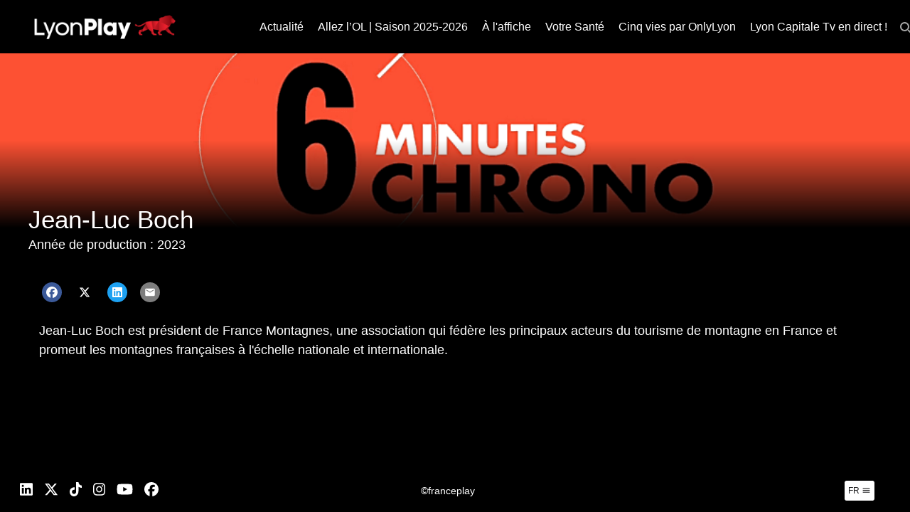

--- FILE ---
content_type: text/html
request_url: https://www.lyonplay.fr/content/jean-luc-boch
body_size: 53030
content:
<!doctype html>
<html lang="fr">
  <head>
    <meta charset="utf-8" />
    <meta name="viewport"           content="width=device-width,initial-scale=1.0" />
    <meta property="og:type"        content="article" />
    <meta name="google" value="notranslate" />
    
    <link rel="icon" href="https://production.content.okast.tv/c8da31b9-4185-4843-9635-d45dab43e345/storefront_projects/a1d5c52b-bbb1-429e-98a6-c4110d5d03e7/favicon.11B7206FA22DEFEB10D355209CFFA5AE163EAFDE0C589CBA1E558C3D3D450523.fr.png">
    <title>Jean-Luc Boch</title>
<link rel="canonical" href="https://www.lyonplay.fr/content/jean-luc-boch" />
<meta name="description" content="Vacances au ski : "On est en train de battre des records de fréquentation"
" />
<meta property="og:url" content="https://www.lyonplay.fr/content/jean-luc-boch" />
<meta property="og:title" content="Jean-Luc Boch" />
<meta property="og:description" content="Vacances au ski : "On est en train de battre des records de fréquentation"
" />
<meta property="og:image" content="https://production.content.okast.tv/c8da31b9-4185-4843-9635-d45dab43e345/medias/1c47bcd1-bddb-4bdc-ac14-bff2b25d5782/default_fr_2024.11.26_13.0.52/original.png" />
<meta property="og:image:url" content="https://production.content.okast.tv/c8da31b9-4185-4843-9635-d45dab43e345/medias/1c47bcd1-bddb-4bdc-ac14-bff2b25d5782/default_fr_2024.11.26_13.0.52/original.png" />
<meta property="og:image:secure_url" content="https://production.content.okast.tv/c8da31b9-4185-4843-9635-d45dab43e345/medias/1c47bcd1-bddb-4bdc-ac14-bff2b25d5782/default_fr_2024.11.26_13.0.52/original.png" />
<meta name="twitter:card" content="summary" />
<meta name="twitter:title" content="Jean-Luc Boch" />
<meta name="twitter:description" content="Vacances au ski : "On est en train de battre des records de fréquentation"
" />
<meta name="twitter:image" content="https://production.content.okast.tv/c8da31b9-4185-4843-9635-d45dab43e345/medias/1c47bcd1-bddb-4bdc-ac14-bff2b25d5782/default_fr_2024.11.26_13.0.52/original.png" />

    
    
    <style>
      html, body { margin: 0; padding: 0; }
      #app-loader {
        width: 100%;
        height: 100%;
        background-color: #000000;
        position: absolute;
        display: flex;
        align-items: center;
        justify-content: center;
        z-index: 10000;
      }
    </style>
  </head>
  
  <body>
    <script>
      var base_url='https://www.lyonplay.fr'
      var public_site=true
      var organization_uuid='4adb3561-11ae-4e85-97b4-95a51a4741ca'
      var project_uuid='a1d5c52b-bbb1-429e-98a6-c4110d5d03e7'
      var redirect_url=''
      var site_architecture={"allow_multiple_playlists":false,"allow_upnext":false,"app_ids":{"android":null,"ios":null},"components":{"casting_page":[{"params":{"content_types":"related_contents_as_actor","content_uuid":"related_contents_as_actor","arrows_on_hover":true,"circular":true,"component_per_slides":6,"display_arrows":true,"display_item_title":false,"display_title":true,"ratio":"169"},"type":"carousel","uuid":"7e4ff70f-5f17-4ebe-9da7-071b228e64aa"},{"params":{"content_types":"related_contents_as_contact","content_uuid":"related_contents_as_contact","arrows_on_hover":true,"circular":true,"component_per_slides":6,"display_arrows":true,"display_item_title":false,"display_title":true,"ratio":"169"},"type":"carousel","uuid":"7b09469b-5a2f-4fc9-b535-e2f327a0830f"},{"params":{"content_types":"related_contents_as_director","content_uuid":"related_contents_as_director","arrows_on_hover":true,"circular":true,"component_per_slides":6,"display_arrows":true,"display_item_title":false,"display_title":true,"ratio":"169"},"type":"carousel","uuid":"58896190-c6be-4523-bf98-76fb7c0c5252"},{"params":{"content_types":"related_contents_as_author","content_uuid":"related_contents_as_author","arrows_on_hover":true,"circular":true,"component_per_slides":6,"display_arrows":true,"display_item_title":false,"display_title":true,"ratio":"169"},"type":"carousel","uuid":"c6b29a23-350c-44f9-8158-87f17739f6c9"},{"params":{"ratio":"round"},"type":"image_format","uuid":"ce1752c0-4198-4d4a-a567-1a38e18a6399"},{"params":{"content_types":"related_contents_as_producer","content_uuid":"related_contents_as_producer","arrows_on_hover":true,"circular":true,"component_per_slides":6,"display_arrows":true,"display_item_title":false,"display_title":true,"ratio":"169"},"type":"carousel","uuid":"e0f96c71-4600-4e17-bfd9-02a5b1ebf596"},{"params":{"content_types":"related_contents_as_sale","content_uuid":"related_contents_as_sale","arrows_on_hover":true,"circular":true,"component_per_slides":6,"display_arrows":true,"display_item_title":false,"display_title":true,"ratio":"169"},"type":"carousel","uuid":"11d2e36d-e269-4a26-bf7b-a3175b57440a"}],"content_page":[{"params":{"ratio":"166"},"type":"image_format","uuid":"5746e121-6bac-44f9-978e-f442c0220d27"},{"params":{"content_types":"similar_contents","content_uuid":"similar_contents","arrows_on_hover":true,"circular":true,"component_per_slides":4,"display_arrows":true,"display_dialog":true,"display_item_title":false,"display_title":true,"ratio":"169"},"type":"carousel","uuid":"0c54c1b3-56c4-4754-aaa8-db97f79dc34e"},{"params":{"share_facebook":true,"share_linkedin":true,"share_mail":true,"share_twitter":true},"type":"share","uuid":"f5b03d3d-8c9b-4295-b830-ef1bfb4874ce"}],"footer":[{"params":{"data":[{"name":"linkedin","url":"https://www.linkedin.com/company/lyoncapitale/"},{"name":"twitter","url":"https://twitter.com/@lyoncap"},{"name":"tiktok","url":"lyoncapitale"},{"name":"instagram","url":"https://www.instagram.com/lyoncapitale"},{"name":"youtube","url":"https://www.youtube.com/@LyonCapitaleLive"},{"name":"facebook","url":"https://www.facebook.com/lyoncapitale"}]},"type":"social_links","uuid":"bbfbdccc-7768-4761-8c5a-955a28ad2de1"},{"params":{},"type":"text"},{"params":{},"type":"lang","uuid":"f53c70a5-5d65-426f-a2f5-5c58e738d3a5"},{"params":{"data":[{"translations":[{"default":true,"language":"fr","title":"","url":""}],"translations_indexes":{"default":{"true":[0]},"language":{"fr":[0]}}}]},"type":"page_links","uuid":"f0a78d02-e0d2-4f38-8280-ceb55be82ad6"}],"header":[{"params":{},"type":"logo","uuid":"3e50c36b-b669-4f88-af90-330bd6c6bad8"},{"params":{"show_my_medias":true,"show_my_playlists":false,"smartlist_uuid":"bd898598-038a-4431-a32a-2acac2e988e6"},"type":"categories","uuid":"f329de03-e132-40eb-8d48-038275f0ac9d"},{"params":{},"type":"user","uuid":"d40bf424-8a65-40e1-8e7e-ea45796d5049"}],"home_page":[{"params":{"content_types":"smartlist","content_uuid":"05a15ae4-4191-427b-b15c-e91bec068018","arrows_on_hover":true,"autoplay":false,"button_horizontal_position":"left","button_vertical_position":"bottom","circular":true,"component_per_slides":1,"display_arrows":false,"display_button":false,"display_dialog":true,"display_item_title":false,"display_order":{"enabled":true,"order":"updated_date"},"display_title":false,"interval":3000,"ratio":"166"},"type":"carousel","uuid":"dc08a95e-80f3-4ae4-ba05-ca9fdb2beb46"},{"params":{"content_types":"smartlist","content_uuid":"06adbe1f-56be-4afc-982d-fae0f42ed0cd","arrows_on_hover":true,"autoplay":false,"circular":true,"component_per_slides":4,"display_arrows":true,"display_button":false,"display_dialog":true,"display_item_title":false,"display_title":true,"interval":1000,"ratio":"169","row":"single"},"type":"carousel","uuid":"51cb9846-379b-4dd4-8cd8-466c9d3e9244"},{"params":{"content_types":"smartlist","content_uuid":"cd63b242-e857-4a5a-beeb-63ef5909b859","arrows_on_hover":true,"autoplay":false,"circular":true,"component_per_slides":5,"display_arrows":true,"display_button":false,"display_description":false,"display_dialog":true,"display_item_title":false,"display_title":true,"interval":1000,"ratio":"169","row":"double","themeId":null},"type":"carousel","uuid":"86573336-ba9a-4175-a79d-e0e5502f2568"},{"params":{"content_types":"smartlist","content_uuid":"b9682bf2-498b-4eb4-a584-cd4823ee9f0a","arrows_on_hover":true,"autoplay":false,"circular":true,"component_per_slides":5,"display_arrows":true,"display_description":false,"display_dialog":true,"display_item_title":false,"display_title":true,"interval":1000,"ratio":"34","themeId":null},"type":"carousel","uuid":"1fc113b1-b82d-4ff4-b578-a3e12bb41bf8"},{"params":{"content_types":"smartlist","content_uuid":"a00c8771-6c25-4797-a83f-38bcc7d34434","arrows_on_hover":true,"autoplay":false,"circular":true,"component_per_slides":6,"conditional_render":[{"operator":"is","predicat":"logged","type":"user"}],"display_arrows":true,"display_dialog":true,"display_item_title":false,"display_title":true,"has_conditions":false,"interval":1000,"ratio":"169","row":"single"},"type":"carousel","uuid":"9a0b1dce-54f7-47b7-b7f4-4ed48600f10d"},{"params":{"content_types":"smartlist","content_uuid":"3fca7dc2-ba50-4f37-ad2d-17e3c4a30638","arrows_on_hover":true,"autoplay":false,"circular":true,"component_per_slides":6,"display_arrows":true,"display_button":false,"display_dialog":true,"display_item_title":false,"display_title":true,"interval":1000,"ratio":"34","themeId":null},"type":"carousel","uuid":"6a2a94c9-e829-497e-aeb7-77f7a00287ef"},{"params":{"content_types":"smartlist","content_uuid":"7497eabc-328e-40e6-91a4-3f087a1d6153","arrows_on_hover":true,"circular":true,"component_per_slides":4,"display_arrows":true,"display_button":false,"display_dialog":true,"display_item_title":false,"display_title":true,"ratio":"169"},"type":"carousel","uuid":"4d3cadc0-0a7c-4e79-b578-236266a11f2d"},{"params":{"content_types":"smartlist","content_uuid":"d6ca42b3-047e-4d75-88fd-851805468b32","arrows_on_hover":true,"autoplay":false,"circular":true,"component_per_slides":4,"display_arrows":true,"display_button":false,"display_description":false,"display_dialog":true,"display_item_title":false,"display_title":true,"interval":1000,"ratio":"34","themeId":null},"type":"carousel","uuid":"b7ecb1fd-52ed-4d4e-a773-8d3be5e277be"},{"params":{"content_types":"smartlist","content_uuid":"88c742ff-8c1d-4255-b1ed-14a35eb72b38","arrows_on_hover":true,"autoplay":false,"circular":true,"component_per_slides":3,"display_arrows":true,"display_button":false,"display_dialog":true,"display_item_title":false,"display_title":true,"interval":1000,"ratio":"169"},"type":"carousel","uuid":"2d6b0703-a2cb-42bb-9364-4b6533ee391c"},{"params":{"content_types":"smartlist","content_uuid":"8c2f1534-dc65-48a8-827a-56002a907a46","arrows_on_hover":true,"autoplay":false,"circular":true,"component_per_slides":6,"display_arrows":true,"display_button":false,"display_dialog":true,"display_item_title":false,"display_title":true,"interval":1000,"ratio":"169"},"type":"carousel","uuid":"2892f1e4-a8c9-4404-aedf-1ff6d86dd47d"},{"params":{"content_types":"smartlist","content_uuid":"0c7dfdb2-4c3d-46ff-b7e9-6d18d9821d47","arrows_on_hover":true,"autoplay":false,"circular":true,"component_per_slides":6,"display_arrows":true,"display_dialog":true,"display_item_title":false,"display_title":true,"interval":1000,"ratio":"169","themeId":null},"type":"carousel","uuid":"896af7c6-377f-435c-8c4f-ea6a4641c748"},{"params":{"content_types":"smartlist","content_uuid":"e5c4ea09-6142-4a83-a9c0-93cf7d5e806e","arrows_on_hover":true,"autoplay":false,"circular":true,"component_per_slides":4,"display_arrows":true,"display_button":false,"display_dialog":true,"display_item_title":false,"display_order":{"enabled":true,"order":"random_display"},"display_title":true,"interval":1000,"ratio":"169"},"type":"carousel","uuid":"2b18ab70-7f8f-4745-ae80-de629ea8e51c"},{"params":{"content_types":"smartlist","content_uuid":"02e3506d-0bd7-4d1b-9634-86ba03399494","arrows_on_hover":true,"autoplay":false,"circular":true,"component_per_slides":3,"display_arrows":true,"display_button":false,"display_dialog":true,"display_item_title":false,"display_title":true,"interval":1000,"ratio":"169"},"type":"carousel","uuid":"14069544-9991-497d-a5cd-508bbb5950ec"},{"params":{"content_types":"smartlist","content_uuid":"5bed8960-05a6-461d-9c99-7f500722e9fe","arrows_on_hover":true,"autoplay":false,"circular":true,"component_per_slides":4,"display_arrows":true,"display_button":false,"display_dialog":true,"display_item_title":false,"display_title":true,"interval":1000,"ratio":"169"},"type":"carousel","uuid":"6f1b90b2-2b3b-4b8e-994a-73de1569c2c1"},{"params":{"content_types":"smartlist","content_uuid":"94ef75d1-aebe-46d0-bec4-2115709b47ca","arrows_on_hover":true,"autoplay":false,"circular":true,"component_per_slides":7,"display_arrows":true,"display_description":false,"display_dialog":true,"display_item_title":false,"display_title":true,"interval":1000,"ratio":"169","row":"double","themeId":null},"type":"carousel","uuid":"a4c404cb-6980-41c8-804c-e66aaa9e0057"},{"params":{"content_types":"smartlist","content_uuid":"49b7dc2d-1e5f-435c-b6b1-4fb4138728f2","arrows_on_hover":true,"autoplay":false,"circular":true,"component_per_slides":4,"display_arrows":true,"display_button":false,"display_dialog":true,"display_item_title":false,"display_title":true,"interval":1000,"ratio":"169"},"type":"carousel","uuid":"118000e9-d39b-49a7-91e1-67f018a9269a"},{"params":{"content_types":"smartlist","content_uuid":"536895a2-6c56-4de9-9c2c-718d0015154a","arrows_on_hover":true,"autoplay":false,"circular":true,"component_per_slides":5,"display_arrows":true,"display_button":false,"display_dialog":true,"display_item_title":false,"display_title":true,"interval":1000,"ratio":"34","themeId":null},"type":"carousel","uuid":"70bfb982-82c1-4c91-b55c-e454ed441264"},{"params":{"content_types":"smartlist","content_uuid":"2fb38c47-2ac4-4541-910e-e77a52878c95","arrows_on_hover":true,"autoplay":false,"circular":true,"component_per_slides":5,"display_arrows":true,"display_button":false,"display_dialog":true,"display_item_title":false,"display_title":true,"interval":1000,"ratio":"carre"},"type":"carousel","uuid":"34fb4373-8b17-4643-87bd-41da13914c01"},{"params":{"content_types":"smartlist","content_uuid":"74df8520-3229-4e0e-9008-a442c7b4f537","arrows_on_hover":true,"circular":true,"component_per_slides":5,"conditional_render":[{"operator":"is","predicat":"logged","type":"user"}],"display_arrows":true,"display_button":false,"display_dialog":true,"display_item_title":false,"display_title":true,"has_conditions":false,"ratio":"169"},"type":"carousel","uuid":"a17acabe-7a5f-41d6-9faf-574dc36908db"},{"params":{"content_types":"smartlist","content_uuid":"f3220c98-f1eb-436c-a0e6-390046dea80e","arrows_on_hover":true,"autoplay":false,"circular":true,"component_per_slides":5,"display_arrows":true,"display_button":false,"display_dialog":true,"display_item_title":false,"display_title":true,"interval":1000,"ratio":"carre"},"type":"carousel","uuid":"82148ce0-965b-41df-a095-333c26d0ba23"},{"params":{"content_types":"smartlist","content_uuid":"4fc99b2d-6851-47cc-84f6-e20f23b0404b","arrows_on_hover":true,"autoplay":false,"circular":true,"component_per_slides":4,"display_arrows":true,"display_button":false,"display_dialog":true,"display_item_title":false,"display_title":true,"interval":1000,"ratio":"169","themeId":null},"type":"carousel","uuid":"8e6fc2be-099c-48d4-961d-ffc9b366fd72"},{"params":{"content_types":"smartlist","content_uuid":"1539b54e-95f7-49ff-8aa7-742bdddf4b13","arrows_on_hover":true,"autoplay":false,"circular":true,"component_per_slides":6,"display_arrows":true,"display_dialog":true,"display_item_title":false,"display_title":true,"interval":1000,"ratio":"169"},"type":"carousel","uuid":"fedeb522-15b2-4234-be14-72fc843cebc0"},{"params":{"content_types":"smartlist","content_uuid":"48394504-97fe-45dd-8847-7207d6c8dc96","arrows_on_hover":true,"autoplay":false,"circular":true,"component_per_slides":3,"display_arrows":true,"display_button":false,"display_dialog":true,"display_item_title":false,"display_title":true,"interval":1000,"ratio":"166"},"type":"carousel","uuid":"30c54dcf-34ce-4bf5-a520-0299d7fda6d2"},{"params":{"content_types":"smartlist","content_uuid":"b1586433-cb6d-4457-b80e-66fc360343bd","arrows_on_hover":true,"autoplay":false,"circular":true,"component_per_slides":6,"display_arrows":true,"display_dialog":true,"display_item_title":false,"display_title":true,"interval":1000,"ratio":"169","themeId":null},"type":"carousel","uuid":"41d4169e-6e90-4ebe-b2ba-2ebac488c841"},{"params":{"content_types":"smartlist","content_uuid":"118bb8fa-e63e-4593-9b84-7ab760edf417","arrows_on_hover":true,"autoplay":false,"circular":true,"component_per_slides":6,"display_arrows":true,"display_dialog":true,"display_item_title":false,"display_title":true,"interval":1000,"ratio":"169"},"type":"carousel","uuid":"d81e7137-b460-4ab2-924a-182a52030056"},{"params":{"content_types":"smartlist","content_uuid":"d922dfab-e2d0-454d-b4ce-075edb544490","arrows_on_hover":true,"autoplay":false,"circular":true,"component_per_slides":4,"display_arrows":true,"display_button":false,"display_dialog":true,"display_item_title":false,"display_title":true,"interval":1000,"ratio":"169"},"type":"carousel","uuid":"28c82cff-faf3-4b3c-84a6-b2986f1d97c2"},{"params":{"content_types":"smartlist","content_uuid":"255ad1b4-3c81-41f2-946a-e6b169bf0ca1","arrows_on_hover":true,"autoplay":false,"circular":true,"component_per_slides":3,"display_arrows":true,"display_button":false,"display_dialog":true,"display_item_title":false,"display_title":true,"interval":1000,"ratio":"169"},"type":"carousel","uuid":"d1acccec-0832-4398-8951-682c5baea92e"},{"params":{"content_types":"smartlist","content_uuid":"9397fdec-2bc8-45ee-9bce-39d229bb69a1","arrows_on_hover":true,"autoplay":false,"circular":true,"component_per_slides":5,"display_arrows":true,"display_button":false,"display_dialog":true,"display_item_title":false,"display_title":true,"interval":1000,"ratio":"169"},"type":"carousel","uuid":"d5c32862-0e5c-434a-92b8-747be596e43f"},{"params":{"content_types":"smartlist","content_uuid":"4c3c8b23-17be-471e-8376-9817d178a669","arrows_on_hover":true,"autoplay":false,"circular":true,"component_per_slides":4,"display_arrows":true,"display_button":false,"display_dialog":true,"display_item_title":false,"display_title":true,"interval":1000,"ratio":"169"},"type":"carousel","uuid":"e5588d49-1a05-41a1-9691-86e47874c128"},{"params":{"content_types":"smartlist","content_uuid":"ef091719-1c2f-4262-9135-5975de506d01","arrows_on_hover":true,"autoplay":false,"circular":true,"component_per_slides":3,"display_arrows":true,"display_button":false,"display_dialog":true,"display_item_title":false,"display_title":true,"interval":1000,"ratio":"169"},"type":"carousel","uuid":"41bde0fa-eaae-405b-b19e-c593ed5e832b"},{"params":{"content_types":"smartlist","content_uuid":"addeddaf-9e85-478c-a6b0-9b9de6c9bd42","arrows_on_hover":true,"autoplay":false,"circular":true,"component_per_slides":3,"display_arrows":true,"display_button":false,"display_dialog":true,"display_item_title":false,"display_title":true,"interval":1000,"ratio":"169","themeId":null},"type":"carousel","uuid":"06a8e918-085b-4622-b34f-c2bd89c7b5eb"},{"params":{"content_types":"smartlist","content_uuid":"bdd8dedf-b86c-46ff-b626-3062510508ce","arrows_on_hover":true,"autoplay":false,"circular":true,"component_per_slides":3,"display_arrows":true,"display_button":false,"display_dialog":true,"display_item_title":false,"display_title":true,"interval":1000,"ratio":"169"},"type":"carousel","uuid":"30d8188e-6ce0-422d-a9b9-003a68d5c137"},{"params":{"content_types":"smartlist","content_uuid":"8ef64713-152d-4483-aad1-2b0814a308e0","arrows_on_hover":true,"autoplay":false,"circular":true,"component_per_slides":4,"display_arrows":true,"display_button":false,"display_dialog":true,"display_item_title":false,"display_title":true,"interval":1000,"ratio":"169"},"type":"carousel","uuid":"d8970faa-a0b7-4d89-b135-6a59cbb0643d"},{"params":{"content_types":"smartlist","content_uuid":"f9c79361-2ba8-429a-adf9-0b7ded52f7e6","arrows_on_hover":true,"autoplay":false,"circular":true,"component_per_slides":3,"display_arrows":true,"display_button":false,"display_dialog":true,"display_item_title":false,"display_title":true,"interval":1000,"ratio":"169"},"type":"carousel","uuid":"09ae6a77-16ec-4047-8e15-222d81a55619"},{"params":{"content_types":"smartlist","content_uuid":"dd4ae3df-8fa2-4091-bf8d-f3a5142b7ac4","arrows_on_hover":true,"autoplay":false,"circular":true,"component_per_slides":3,"display_arrows":true,"display_button":false,"display_dialog":true,"display_item_title":false,"display_title":true,"interval":1000,"ratio":"34"},"type":"carousel","uuid":"7b860c70-fda9-44e5-ae86-d95cfdcfe96a"},{"params":{"content_types":"smartlist","content_uuid":"b807da5f-e75b-41c1-8296-c790843a1a78","arrows_on_hover":true,"autoplay":false,"circular":true,"component_per_slides":4,"display_arrows":true,"display_button":false,"display_dialog":true,"display_item_title":true,"display_title":true,"interval":1000,"ratio":"169"},"type":"carousel","uuid":"db5a3b1c-6e09-4383-9431-a993935a1c05"},{"params":{"content_types":"smartlist","content_uuid":"a46943c5-82e2-4207-a2f0-ad563e310988","arrows_on_hover":true,"autoplay":false,"circular":true,"component_per_slides":5,"display_arrows":true,"display_button":false,"display_dialog":true,"display_item_title":false,"display_title":true,"interval":1000,"ratio":"34"},"type":"carousel","uuid":"210ed17e-8e81-49fc-b4c8-d34acb7debfd"},{"params":{"content_types":"smartlist","content_uuid":"f44c6d7b-281a-425a-9cf4-9b6637ef2ae2","arrows_on_hover":true,"autoplay":false,"circular":true,"component_per_slides":8,"display_arrows":true,"display_button":false,"display_dialog":true,"display_item_title":false,"display_title":true,"interval":1000,"ratio":"carre"},"type":"carousel","uuid":"321bb997-ba98-41e4-9f6b-966d1f919719"},{"params":{"content_types":"smartlist","content_uuid":"1e493730-c8aa-498a-bbf6-297efee8b1f6","arrows_on_hover":true,"autoplay":false,"circular":true,"component_per_slides":6,"display_arrows":true,"display_button":false,"display_dialog":true,"display_item_title":false,"display_title":true,"interval":1000,"ratio":"169"},"type":"carousel","uuid":"80f92981-e50d-4a99-9643-8b58c1a853b2"},{"params":{"content_types":"smartlist","content_uuid":"4f1144d2-3b09-4c49-80fe-e348841102ce","arrows_on_hover":true,"autoplay":false,"circular":true,"component_per_slides":4,"display_arrows":true,"display_button":false,"display_dialog":true,"display_item_title":false,"display_title":true,"interval":1000,"ratio":"169"},"type":"carousel","uuid":"a84e61dd-09cd-41a7-9005-cedf3da6dd42"},{"params":{"content_types":"smartlist","content_uuid":"d2cfaf1b-def0-4c9e-acef-5c2d70c07f3f","arrows_on_hover":true,"circular":true,"component_per_slides":6,"display_arrows":true,"display_dialog":true,"display_item_title":false,"display_title":true,"ratio":"169"},"type":"carousel","uuid":"1da88866-e773-4acf-aab6-eecbef6909be"},{"params":{"content_types":"smartlist","content_uuid":"b8e93ca8-473d-4bd7-9fcf-75bec870b7ee","arrows_on_hover":true,"autoplay":false,"circular":true,"component_per_slides":3,"display_arrows":true,"display_button":false,"display_dialog":true,"display_item_title":false,"display_title":true,"interval":1000,"ratio":"166","themeId":null},"type":"carousel","uuid":"a3da1b17-3fed-416f-9e46-fc9dce094b7e"},{"params":{"content_types":"smartlist","content_uuid":"0724d5c4-c0a7-40f9-8a29-a5a4ef8d97f9","arrows_on_hover":true,"autoplay":false,"circular":true,"component_per_slides":6,"display_arrows":true,"display_dialog":true,"display_item_title":false,"display_title":true,"interval":1000,"ratio":"169"},"type":"carousel","uuid":"98bb7938-148c-4454-a560-3c2eb3ce5aae"},{"params":{"content_types":"smartlist","content_uuid":"de72ef01-5faf-4615-b46b-026470edebf0","arrows_on_hover":true,"autoplay":false,"circular":true,"component_per_slides":6,"display_arrows":true,"display_dialog":true,"display_item_title":false,"display_title":true,"interval":1000,"ratio":"169"},"type":"carousel","uuid":"5ced754e-2ae3-4fdf-bb12-ba5b9ca5b905"},{"params":{"content_types":"smartlist","content_uuid":"a4a53840-4ede-44cd-bb72-4ce8ecfa5473","arrows_on_hover":true,"autoplay":false,"circular":true,"component_per_slides":5,"display_arrows":true,"display_button":false,"display_dialog":true,"display_item_title":false,"display_title":true,"interval":1000,"ratio":"169","themeId":null},"type":"carousel","uuid":"3244f38e-0b76-4d26-8363-636a56c5b457"},{"params":{"content_types":"smartlist","content_uuid":"00f97274-45b8-4320-8ec6-17a22465bf7f","arrows_on_hover":true,"autoplay":false,"circular":true,"component_per_slides":4,"display_arrows":true,"display_button":false,"display_dialog":true,"display_item_title":false,"display_title":true,"interval":1000,"ratio":"169","themeId":null},"type":"carousel","uuid":"10616ddb-9cdd-449e-8a46-71185cf7f85b"},{"params":{"content_types":"smartlist","content_uuid":"a709d012-62a3-4a8f-bab9-2b047aabddde","arrows_on_hover":true,"autoplay":false,"circular":true,"component_per_slides":7,"display_arrows":true,"display_button":false,"display_dialog":true,"display_item_title":false,"display_title":true,"interval":1000,"ratio":"carre","themeId":null},"type":"carousel","uuid":"0c09c1d0-1e3c-476c-9a74-2cc11f83fd30"},{"params":{"contentType":"hosted","isButtonDisplayed":false,"isDescriptionDisplayed":false,"isTitleDisplayed":true,"mediaId":"55664758-ad14-4c3d-b965-5e577c3e32da","trailerId":"55664758-ad14-4c3d-b965-5e577c3e32da"},"type":"highlight","uuid":"992a06d2-c940-49de-837a-9715f633c02a"},{"params":{"content_types":"smartlist","content_uuid":"06dd0382-870e-44f7-9847-70a9e3708271","arrows_on_hover":true,"autoplay":false,"circular":true,"component_per_slides":5,"display_arrows":true,"display_description":false,"display_dialog":true,"display_item_title":true,"display_title":false,"interval":1000,"ratio":"169","row":"double","themeId":null},"type":"carousel","uuid":"d325e9dd-6d90-48a0-a0d9-e871adfacf4d"}],"my_videos_page":[{"params":{"content_types":"purchases","content_uuid":"purchases","display_dialog":true,"display_item_title":false,"display_title":true},"type":"mosaic","uuid":"07756613-0767-4243-9b5d-ff1e05f42c3b"}],"playlists_page":[{"params":{"display_dialog":true,"display_item_title":true,"display_title":true,"ratio":"169"},"type":"mosaic","uuid":"a0898db1-3056-4ae2-bc0a-368cf2f3bd2a"}],"search_page":[{"params":{"content_types":"search_casting","content_uuid":"search_casting","display_dialog":false,"display_item_title":true,"display_title":true,"ratio":"carre"},"type":"mosaic","uuid":"970ed9e6-b7ab-42df-8e97-94ff24433500"},{"params":{"content_types":"search_media","content_uuid":"search_media","display_dialog":true,"display_item_title":false,"display_title":true,"ratio":"169"},"type":"mosaic","uuid":"874b7115-5bd3-41eb-876f-937dc2ac5f72"},{"params":{"content_types":"search_fast","content_uuid":"search_fast","display_dialog":true,"display_item_title":false,"display_title":true,"ratio":"166"},"type":"mosaic","uuid":"459d3d65-2469-4d90-81a7-6ba1dea85d8b"},{"params":{"content_types":"search_smartlist","content_uuid":"search_smartlist","display_dialog":true,"display_item_title":false,"display_title":true,"ratio":"169"},"type":"mosaic","uuid":"e5f67f2a-0ede-41bf-be92-3a5c8c70355e"}],"smartlist_page":[{"params":{"ratio":"166"},"type":"image_format","uuid":"622b3d71-b52f-46e3-8eee-fb28cebb2fb4"},{"params":{"display_dialog":true,"display_item_title":true,"display_title":true,"ratio":"169"},"type":"mosaic","uuid":"f4ab0c27-a259-4217-8aef-794526116ce6"},{"params":{"share_facebook":true,"share_linkedin":true,"share_mail":true,"share_twitter":true},"type":"share","uuid":"54144e42-6bf1-4b76-bec0-4d2eef9b7e80"}]},"locales":{},"pages":[{"components":[{"params":{"content_types":"smartlist","content_uuid":"05a15ae4-4191-427b-b15c-e91bec068018","arrows_on_hover":true,"autoplay":false,"button_horizontal_position":"left","button_vertical_position":"bottom","circular":true,"component_per_slides":1,"display_arrows":false,"display_button":false,"display_dialog":true,"display_item_title":false,"display_order":{"enabled":true,"order":"updated_date"},"display_title":false,"interval":3000,"ratio":"166"},"type":"carousel","uuid":"dc08a95e-80f3-4ae4-ba05-ca9fdb2beb46"},{"params":{"content_types":"smartlist","content_uuid":"06adbe1f-56be-4afc-982d-fae0f42ed0cd","arrows_on_hover":true,"autoplay":false,"circular":true,"component_per_slides":4,"display_arrows":true,"display_button":false,"display_dialog":true,"display_item_title":false,"display_title":true,"interval":1000,"ratio":"169","row":"single"},"type":"carousel","uuid":"51cb9846-379b-4dd4-8cd8-466c9d3e9244"},{"params":{"content_types":"smartlist","content_uuid":"cd63b242-e857-4a5a-beeb-63ef5909b859","arrows_on_hover":true,"autoplay":false,"circular":true,"component_per_slides":5,"display_arrows":true,"display_button":false,"display_description":false,"display_dialog":true,"display_item_title":false,"display_title":true,"interval":1000,"ratio":"169","row":"double","themeId":null},"type":"carousel","uuid":"86573336-ba9a-4175-a79d-e0e5502f2568"},{"params":{"content_types":"smartlist","content_uuid":"b9682bf2-498b-4eb4-a584-cd4823ee9f0a","arrows_on_hover":true,"autoplay":false,"circular":true,"component_per_slides":5,"display_arrows":true,"display_description":false,"display_dialog":true,"display_item_title":false,"display_title":true,"interval":1000,"ratio":"34","themeId":null},"type":"carousel","uuid":"1fc113b1-b82d-4ff4-b578-a3e12bb41bf8"},{"params":{"content_types":"smartlist","content_uuid":"a00c8771-6c25-4797-a83f-38bcc7d34434","arrows_on_hover":true,"autoplay":false,"circular":true,"component_per_slides":6,"conditional_render":[{"operator":"is","predicat":"logged","type":"user"}],"display_arrows":true,"display_dialog":true,"display_item_title":false,"display_title":true,"has_conditions":false,"interval":1000,"ratio":"169","row":"single"},"type":"carousel","uuid":"9a0b1dce-54f7-47b7-b7f4-4ed48600f10d"},{"params":{"content_types":"smartlist","content_uuid":"3fca7dc2-ba50-4f37-ad2d-17e3c4a30638","arrows_on_hover":true,"autoplay":false,"circular":true,"component_per_slides":6,"display_arrows":true,"display_button":false,"display_dialog":true,"display_item_title":false,"display_title":true,"interval":1000,"ratio":"34","themeId":null},"type":"carousel","uuid":"6a2a94c9-e829-497e-aeb7-77f7a00287ef"},{"params":{"content_types":"smartlist","content_uuid":"7497eabc-328e-40e6-91a4-3f087a1d6153","arrows_on_hover":true,"circular":true,"component_per_slides":4,"display_arrows":true,"display_button":false,"display_dialog":true,"display_item_title":false,"display_title":true,"ratio":"169"},"type":"carousel","uuid":"4d3cadc0-0a7c-4e79-b578-236266a11f2d"},{"params":{"content_types":"smartlist","content_uuid":"d6ca42b3-047e-4d75-88fd-851805468b32","arrows_on_hover":true,"autoplay":false,"circular":true,"component_per_slides":4,"display_arrows":true,"display_button":false,"display_description":false,"display_dialog":true,"display_item_title":false,"display_title":true,"interval":1000,"ratio":"34","themeId":null},"type":"carousel","uuid":"b7ecb1fd-52ed-4d4e-a773-8d3be5e277be"},{"params":{"content_types":"smartlist","content_uuid":"88c742ff-8c1d-4255-b1ed-14a35eb72b38","arrows_on_hover":true,"autoplay":false,"circular":true,"component_per_slides":3,"display_arrows":true,"display_button":false,"display_dialog":true,"display_item_title":false,"display_title":true,"interval":1000,"ratio":"169"},"type":"carousel","uuid":"2d6b0703-a2cb-42bb-9364-4b6533ee391c"},{"params":{"content_types":"smartlist","content_uuid":"8c2f1534-dc65-48a8-827a-56002a907a46","arrows_on_hover":true,"autoplay":false,"circular":true,"component_per_slides":6,"display_arrows":true,"display_button":false,"display_dialog":true,"display_item_title":false,"display_title":true,"interval":1000,"ratio":"169"},"type":"carousel","uuid":"2892f1e4-a8c9-4404-aedf-1ff6d86dd47d"},{"params":{"content_types":"smartlist","content_uuid":"0c7dfdb2-4c3d-46ff-b7e9-6d18d9821d47","arrows_on_hover":true,"autoplay":false,"circular":true,"component_per_slides":6,"display_arrows":true,"display_dialog":true,"display_item_title":false,"display_title":true,"interval":1000,"ratio":"169","themeId":null},"type":"carousel","uuid":"896af7c6-377f-435c-8c4f-ea6a4641c748"},{"params":{"content_types":"smartlist","content_uuid":"e5c4ea09-6142-4a83-a9c0-93cf7d5e806e","arrows_on_hover":true,"autoplay":false,"circular":true,"component_per_slides":4,"display_arrows":true,"display_button":false,"display_dialog":true,"display_item_title":false,"display_order":{"enabled":true,"order":"random_display"},"display_title":true,"interval":1000,"ratio":"169"},"type":"carousel","uuid":"2b18ab70-7f8f-4745-ae80-de629ea8e51c"},{"params":{"content_types":"smartlist","content_uuid":"02e3506d-0bd7-4d1b-9634-86ba03399494","arrows_on_hover":true,"autoplay":false,"circular":true,"component_per_slides":3,"display_arrows":true,"display_button":false,"display_dialog":true,"display_item_title":false,"display_title":true,"interval":1000,"ratio":"169"},"type":"carousel","uuid":"14069544-9991-497d-a5cd-508bbb5950ec"},{"params":{"content_types":"smartlist","content_uuid":"5bed8960-05a6-461d-9c99-7f500722e9fe","arrows_on_hover":true,"autoplay":false,"circular":true,"component_per_slides":4,"display_arrows":true,"display_button":false,"display_dialog":true,"display_item_title":false,"display_title":true,"interval":1000,"ratio":"169"},"type":"carousel","uuid":"6f1b90b2-2b3b-4b8e-994a-73de1569c2c1"},{"params":{"content_types":"smartlist","content_uuid":"94ef75d1-aebe-46d0-bec4-2115709b47ca","arrows_on_hover":true,"autoplay":false,"circular":true,"component_per_slides":7,"display_arrows":true,"display_description":false,"display_dialog":true,"display_item_title":false,"display_title":true,"interval":1000,"ratio":"169","row":"double","themeId":null},"type":"carousel","uuid":"a4c404cb-6980-41c8-804c-e66aaa9e0057"},{"params":{"content_types":"smartlist","content_uuid":"49b7dc2d-1e5f-435c-b6b1-4fb4138728f2","arrows_on_hover":true,"autoplay":false,"circular":true,"component_per_slides":4,"display_arrows":true,"display_button":false,"display_dialog":true,"display_item_title":false,"display_title":true,"interval":1000,"ratio":"169"},"type":"carousel","uuid":"118000e9-d39b-49a7-91e1-67f018a9269a"},{"params":{"content_types":"smartlist","content_uuid":"536895a2-6c56-4de9-9c2c-718d0015154a","arrows_on_hover":true,"autoplay":false,"circular":true,"component_per_slides":5,"display_arrows":true,"display_button":false,"display_dialog":true,"display_item_title":false,"display_title":true,"interval":1000,"ratio":"34","themeId":null},"type":"carousel","uuid":"70bfb982-82c1-4c91-b55c-e454ed441264"},{"params":{"content_types":"smartlist","content_uuid":"2fb38c47-2ac4-4541-910e-e77a52878c95","arrows_on_hover":true,"autoplay":false,"circular":true,"component_per_slides":5,"display_arrows":true,"display_button":false,"display_dialog":true,"display_item_title":false,"display_title":true,"interval":1000,"ratio":"carre"},"type":"carousel","uuid":"34fb4373-8b17-4643-87bd-41da13914c01"},{"params":{"content_types":"smartlist","content_uuid":"74df8520-3229-4e0e-9008-a442c7b4f537","arrows_on_hover":true,"circular":true,"component_per_slides":5,"conditional_render":[{"operator":"is","predicat":"logged","type":"user"}],"display_arrows":true,"display_button":false,"display_dialog":true,"display_item_title":false,"display_title":true,"has_conditions":false,"ratio":"169"},"type":"carousel","uuid":"a17acabe-7a5f-41d6-9faf-574dc36908db"},{"params":{"content_types":"smartlist","content_uuid":"f3220c98-f1eb-436c-a0e6-390046dea80e","arrows_on_hover":true,"autoplay":false,"circular":true,"component_per_slides":5,"display_arrows":true,"display_button":false,"display_dialog":true,"display_item_title":false,"display_title":true,"interval":1000,"ratio":"carre"},"type":"carousel","uuid":"82148ce0-965b-41df-a095-333c26d0ba23"},{"params":{"content_types":"smartlist","content_uuid":"4fc99b2d-6851-47cc-84f6-e20f23b0404b","arrows_on_hover":true,"autoplay":false,"circular":true,"component_per_slides":4,"display_arrows":true,"display_button":false,"display_dialog":true,"display_item_title":false,"display_title":true,"interval":1000,"ratio":"169","themeId":null},"type":"carousel","uuid":"8e6fc2be-099c-48d4-961d-ffc9b366fd72"},{"params":{"content_types":"smartlist","content_uuid":"1539b54e-95f7-49ff-8aa7-742bdddf4b13","arrows_on_hover":true,"autoplay":false,"circular":true,"component_per_slides":6,"display_arrows":true,"display_dialog":true,"display_item_title":false,"display_title":true,"interval":1000,"ratio":"169"},"type":"carousel","uuid":"fedeb522-15b2-4234-be14-72fc843cebc0"},{"params":{"content_types":"smartlist","content_uuid":"48394504-97fe-45dd-8847-7207d6c8dc96","arrows_on_hover":true,"autoplay":false,"circular":true,"component_per_slides":3,"display_arrows":true,"display_button":false,"display_dialog":true,"display_item_title":false,"display_title":true,"interval":1000,"ratio":"166"},"type":"carousel","uuid":"30c54dcf-34ce-4bf5-a520-0299d7fda6d2"},{"params":{"content_types":"smartlist","content_uuid":"b1586433-cb6d-4457-b80e-66fc360343bd","arrows_on_hover":true,"autoplay":false,"circular":true,"component_per_slides":6,"display_arrows":true,"display_dialog":true,"display_item_title":false,"display_title":true,"interval":1000,"ratio":"169","themeId":null},"type":"carousel","uuid":"41d4169e-6e90-4ebe-b2ba-2ebac488c841"},{"params":{"content_types":"smartlist","content_uuid":"118bb8fa-e63e-4593-9b84-7ab760edf417","arrows_on_hover":true,"autoplay":false,"circular":true,"component_per_slides":6,"display_arrows":true,"display_dialog":true,"display_item_title":false,"display_title":true,"interval":1000,"ratio":"169"},"type":"carousel","uuid":"d81e7137-b460-4ab2-924a-182a52030056"},{"params":{"content_types":"smartlist","content_uuid":"d922dfab-e2d0-454d-b4ce-075edb544490","arrows_on_hover":true,"autoplay":false,"circular":true,"component_per_slides":4,"display_arrows":true,"display_button":false,"display_dialog":true,"display_item_title":false,"display_title":true,"interval":1000,"ratio":"169"},"type":"carousel","uuid":"28c82cff-faf3-4b3c-84a6-b2986f1d97c2"},{"params":{"content_types":"smartlist","content_uuid":"255ad1b4-3c81-41f2-946a-e6b169bf0ca1","arrows_on_hover":true,"autoplay":false,"circular":true,"component_per_slides":3,"display_arrows":true,"display_button":false,"display_dialog":true,"display_item_title":false,"display_title":true,"interval":1000,"ratio":"169"},"type":"carousel","uuid":"d1acccec-0832-4398-8951-682c5baea92e"},{"params":{"content_types":"smartlist","content_uuid":"9397fdec-2bc8-45ee-9bce-39d229bb69a1","arrows_on_hover":true,"autoplay":false,"circular":true,"component_per_slides":5,"display_arrows":true,"display_button":false,"display_dialog":true,"display_item_title":false,"display_title":true,"interval":1000,"ratio":"169"},"type":"carousel","uuid":"d5c32862-0e5c-434a-92b8-747be596e43f"},{"params":{"content_types":"smartlist","content_uuid":"4c3c8b23-17be-471e-8376-9817d178a669","arrows_on_hover":true,"autoplay":false,"circular":true,"component_per_slides":4,"display_arrows":true,"display_button":false,"display_dialog":true,"display_item_title":false,"display_title":true,"interval":1000,"ratio":"169"},"type":"carousel","uuid":"e5588d49-1a05-41a1-9691-86e47874c128"},{"params":{"content_types":"smartlist","content_uuid":"ef091719-1c2f-4262-9135-5975de506d01","arrows_on_hover":true,"autoplay":false,"circular":true,"component_per_slides":3,"display_arrows":true,"display_button":false,"display_dialog":true,"display_item_title":false,"display_title":true,"interval":1000,"ratio":"169"},"type":"carousel","uuid":"41bde0fa-eaae-405b-b19e-c593ed5e832b"},{"params":{"content_types":"smartlist","content_uuid":"addeddaf-9e85-478c-a6b0-9b9de6c9bd42","arrows_on_hover":true,"autoplay":false,"circular":true,"component_per_slides":3,"display_arrows":true,"display_button":false,"display_dialog":true,"display_item_title":false,"display_title":true,"interval":1000,"ratio":"169","themeId":null},"type":"carousel","uuid":"06a8e918-085b-4622-b34f-c2bd89c7b5eb"},{"params":{"content_types":"smartlist","content_uuid":"bdd8dedf-b86c-46ff-b626-3062510508ce","arrows_on_hover":true,"autoplay":false,"circular":true,"component_per_slides":3,"display_arrows":true,"display_button":false,"display_dialog":true,"display_item_title":false,"display_title":true,"interval":1000,"ratio":"169"},"type":"carousel","uuid":"30d8188e-6ce0-422d-a9b9-003a68d5c137"},{"params":{"content_types":"smartlist","content_uuid":"8ef64713-152d-4483-aad1-2b0814a308e0","arrows_on_hover":true,"autoplay":false,"circular":true,"component_per_slides":4,"display_arrows":true,"display_button":false,"display_dialog":true,"display_item_title":false,"display_title":true,"interval":1000,"ratio":"169"},"type":"carousel","uuid":"d8970faa-a0b7-4d89-b135-6a59cbb0643d"},{"params":{"content_types":"smartlist","content_uuid":"f9c79361-2ba8-429a-adf9-0b7ded52f7e6","arrows_on_hover":true,"autoplay":false,"circular":true,"component_per_slides":3,"display_arrows":true,"display_button":false,"display_dialog":true,"display_item_title":false,"display_title":true,"interval":1000,"ratio":"169"},"type":"carousel","uuid":"09ae6a77-16ec-4047-8e15-222d81a55619"},{"params":{"content_types":"smartlist","content_uuid":"dd4ae3df-8fa2-4091-bf8d-f3a5142b7ac4","arrows_on_hover":true,"autoplay":false,"circular":true,"component_per_slides":3,"display_arrows":true,"display_button":false,"display_dialog":true,"display_item_title":false,"display_title":true,"interval":1000,"ratio":"34"},"type":"carousel","uuid":"7b860c70-fda9-44e5-ae86-d95cfdcfe96a"},{"params":{"content_types":"smartlist","content_uuid":"b807da5f-e75b-41c1-8296-c790843a1a78","arrows_on_hover":true,"autoplay":false,"circular":true,"component_per_slides":4,"display_arrows":true,"display_button":false,"display_dialog":true,"display_item_title":true,"display_title":true,"interval":1000,"ratio":"169"},"type":"carousel","uuid":"db5a3b1c-6e09-4383-9431-a993935a1c05"},{"params":{"content_types":"smartlist","content_uuid":"a46943c5-82e2-4207-a2f0-ad563e310988","arrows_on_hover":true,"autoplay":false,"circular":true,"component_per_slides":5,"display_arrows":true,"display_button":false,"display_dialog":true,"display_item_title":false,"display_title":true,"interval":1000,"ratio":"34"},"type":"carousel","uuid":"210ed17e-8e81-49fc-b4c8-d34acb7debfd"},{"params":{"content_types":"smartlist","content_uuid":"f44c6d7b-281a-425a-9cf4-9b6637ef2ae2","arrows_on_hover":true,"autoplay":false,"circular":true,"component_per_slides":8,"display_arrows":true,"display_button":false,"display_dialog":true,"display_item_title":false,"display_title":true,"interval":1000,"ratio":"carre"},"type":"carousel","uuid":"321bb997-ba98-41e4-9f6b-966d1f919719"},{"params":{"content_types":"smartlist","content_uuid":"1e493730-c8aa-498a-bbf6-297efee8b1f6","arrows_on_hover":true,"autoplay":false,"circular":true,"component_per_slides":6,"display_arrows":true,"display_button":false,"display_dialog":true,"display_item_title":false,"display_title":true,"interval":1000,"ratio":"169"},"type":"carousel","uuid":"80f92981-e50d-4a99-9643-8b58c1a853b2"},{"params":{"content_types":"smartlist","content_uuid":"4f1144d2-3b09-4c49-80fe-e348841102ce","arrows_on_hover":true,"autoplay":false,"circular":true,"component_per_slides":4,"display_arrows":true,"display_button":false,"display_dialog":true,"display_item_title":false,"display_title":true,"interval":1000,"ratio":"169"},"type":"carousel","uuid":"a84e61dd-09cd-41a7-9005-cedf3da6dd42"},{"params":{"content_types":"smartlist","content_uuid":"d2cfaf1b-def0-4c9e-acef-5c2d70c07f3f","arrows_on_hover":true,"circular":true,"component_per_slides":6,"display_arrows":true,"display_dialog":true,"display_item_title":false,"display_title":true,"ratio":"169"},"type":"carousel","uuid":"1da88866-e773-4acf-aab6-eecbef6909be"},{"params":{"content_types":"smartlist","content_uuid":"b8e93ca8-473d-4bd7-9fcf-75bec870b7ee","arrows_on_hover":true,"autoplay":false,"circular":true,"component_per_slides":3,"display_arrows":true,"display_button":false,"display_dialog":true,"display_item_title":false,"display_title":true,"interval":1000,"ratio":"166","themeId":null},"type":"carousel","uuid":"a3da1b17-3fed-416f-9e46-fc9dce094b7e"},{"params":{"content_types":"smartlist","content_uuid":"0724d5c4-c0a7-40f9-8a29-a5a4ef8d97f9","arrows_on_hover":true,"autoplay":false,"circular":true,"component_per_slides":6,"display_arrows":true,"display_dialog":true,"display_item_title":false,"display_title":true,"interval":1000,"ratio":"169"},"type":"carousel","uuid":"98bb7938-148c-4454-a560-3c2eb3ce5aae"},{"params":{"content_types":"smartlist","content_uuid":"de72ef01-5faf-4615-b46b-026470edebf0","arrows_on_hover":true,"autoplay":false,"circular":true,"component_per_slides":6,"display_arrows":true,"display_dialog":true,"display_item_title":false,"display_title":true,"interval":1000,"ratio":"169"},"type":"carousel","uuid":"5ced754e-2ae3-4fdf-bb12-ba5b9ca5b905"},{"params":{"content_types":"smartlist","content_uuid":"a4a53840-4ede-44cd-bb72-4ce8ecfa5473","arrows_on_hover":true,"autoplay":false,"circular":true,"component_per_slides":5,"display_arrows":true,"display_button":false,"display_dialog":true,"display_item_title":false,"display_title":true,"interval":1000,"ratio":"169","themeId":null},"type":"carousel","uuid":"3244f38e-0b76-4d26-8363-636a56c5b457"},{"params":{"content_types":"smartlist","content_uuid":"00f97274-45b8-4320-8ec6-17a22465bf7f","arrows_on_hover":true,"autoplay":false,"circular":true,"component_per_slides":4,"display_arrows":true,"display_button":false,"display_dialog":true,"display_item_title":false,"display_title":true,"interval":1000,"ratio":"169","themeId":null},"type":"carousel","uuid":"10616ddb-9cdd-449e-8a46-71185cf7f85b"},{"params":{"content_types":"smartlist","content_uuid":"a709d012-62a3-4a8f-bab9-2b047aabddde","arrows_on_hover":true,"autoplay":false,"circular":true,"component_per_slides":7,"display_arrows":true,"display_button":false,"display_dialog":true,"display_item_title":false,"display_title":true,"interval":1000,"ratio":"carre","themeId":null},"type":"carousel","uuid":"0c09c1d0-1e3c-476c-9a74-2cc11f83fd30"},{"params":{"contentType":"hosted","isButtonDisplayed":false,"isDescriptionDisplayed":false,"isTitleDisplayed":true,"mediaId":"55664758-ad14-4c3d-b965-5e577c3e32da","trailerId":"55664758-ad14-4c3d-b965-5e577c3e32da"},"type":"highlight","uuid":"992a06d2-c940-49de-837a-9715f633c02a"},{"params":{"content_types":"smartlist","content_uuid":"06dd0382-870e-44f7-9847-70a9e3708271","arrows_on_hover":true,"autoplay":false,"circular":true,"component_per_slides":5,"display_arrows":true,"display_description":false,"display_dialog":true,"display_item_title":true,"display_title":false,"interval":1000,"ratio":"169","row":"double","themeId":null},"type":"carousel","uuid":"d325e9dd-6d90-48a0-a0d9-e871adfacf4d"}],"default":true,"enabled":true,"rank":0,"translations":[{"default":true,"language":"fr","logo_url":null,"slug":"home","title":"Home Page"}],"uuid":"3e21618a-b3e2-4827-9e52-a8e6fb2be2fc"}],"params":{"enable_casting":true,"enable_gift_button":true,"suggest_offer_post_login":true},"recaptcha_key":"6LckGWEqAAAAAL6sweo3sBMm2XxAGWt6dRrODtUS","storefront_project_logins":["okast"],"storefront_project_params":{"display_live_label":false,"force_login":false,"display_user_language":false,"playlists_type":"single","mobile_workflow":"no_iap","livechat_display_user_count":false,"tracker_firebase":false,"allow_signin":true,"user_custom_2_values":"text","enable_comments_media":true,"display_user_custom_3":false,"enable_casting":true,"display_last_chance_label":false,"allow_stripe_portal":false,"allow_player_mirror":false,"allow_signup":true,"enable_comments_smartlist":false,"display_social_network_sharing":true,"display_top_label":false,"display_user_custom_1":false,"suggest_offer_post_login":true,"display_replay_label":false,"allow_preview":true,"display_new_label":false,"comments_validation_visibility":false,"user_custom_3_values":"text","allow_sticky_footer":true,"axeptio_type":"brand","enable_gift_button":true,"display_user_country":false,"display_free_label":false,"allow_chat_live":false,"display_user_custom_2":false,"allow_media_resume":true,"allow_upnext":false,"tracker_youbora":true,"allow_multiple_playlists":false,"user_custom_1_values":"text","comments_offline_visibility":false,"enable_offer_button":true,"axeptio_id":null},"storefront_project_translations":[{"copyright":"©franceplay","cover_picture_16_6_url":"https://production.content.okast.tv/c8da31b9-4185-4843-9635-d45dab43e345/storefront_projects/a1d5c52b-bbb1-429e-98a6-c4110d5d03e7/cover_picture_16_6.8ADB193FEEDA49E8B679051F44BA074226DD300FFEA60D47979CBA29D7859550.fr.png","default":true,"description":"La plateforme TV qui fait vivre Lyon tout le temps, sur tous les écrans et sans abonnement !","favicon_url":"https://production.content.okast.tv/c8da31b9-4185-4843-9635-d45dab43e345/storefront_projects/a1d5c52b-bbb1-429e-98a6-c4110d5d03e7/favicon.11B7206FA22DEFEB10D355209CFFA5AE163EAFDE0C589CBA1E558C3D3D450523.fr.png","language":"fr","logo_url":"https://production.content.okast.tv/c8da31b9-4185-4843-9635-d45dab43e345/storefront_projects/a1d5c52b-bbb1-429e-98a6-c4110d5d03e7/default_fr_2025.4.18_16.30.56/original.jpeg","title":"LyonPlay."}],"storefront_project_translations_indexes":{"default":{"true":[0]},"language":{"fr":[0]}},"stripe":false,"styles":{"default":{"button":{"backgroundColor":"#ffffff","borderColor":"#1e1e20","color":"#1e1e20"},"button_hover":{"backgroundColor":"#1e1e20","borderColor":"#1e1e20","color":"#ffffff","fontFamily":"Roboto"},"checkbox":{"color":"#3C3C40"},"checkbox_marker_checked":{"backgroundColor":"#000000"},"global":{"backgroundColor":"#000000","fontFamily":"Tahoma, Helvetica, sans-serif"},"icon":{"color":"#A2A2A2"},"icon_hover":{"color":"#5ea6db"},"input":{"backgroundColor":"#000000","borderColor":"","color":"#ffffff"},"input_focus":{"backgroundColor":"#000000","borderColor":"#A2A2A2","color":"#bbbbbb"},"obutton_primary":{"backgroundColor":"#ffffff","borderColor":"#1e1e20","color":"#1e1e20","fontFamily":"Roboto"},"obutton_primary_hover":{"backgroundColor":"#1e1e20","borderColor":"#1e1e20","color":"#ffffff","fontFamily":"Roboto"},"obutton_secondary":{"color":"#ffffff"},"obutton_secondary_hover":{"color":"#bbbbbb"},"oform_input":{"backgroundColor":"transparent","borderColor":"#cccccc","color":"#cccccc","fontFamily":"Roboto"},"oform_input_focus":{"backgroundColor":"transparent","borderColor":"#1e1e20","color":"#ffffff","fontFamily":"Roboto"},"oform_label":{"color":"#cccccc","fontFamily":"Roboto"},"oform_label_focus":{"color":"#1e1e20","fontFamily":"Roboto"},"text":{"color":"#ffffff"},"text_hover":{"color":"#bbbbbb"},"title":{"color":"#ffffff","fontFamily":"Tahoma, Helvetica, sans-serif"},"title_hover":{"color":"#bbbbbb"}},"dialog":{"global":{"backgroundColor":"#000000","color":"#ffffff"},"obutton_primary":{"backgroundColor":"#000000","borderColor":"#000000","color":"#ffffff"},"obutton_primary_hover":{"backgroundColor":"#000000","borderColor":"#000000","color":"#bbbbbb"},"obutton_secondary":{"color":"#ffffff"},"obutton_secondary_hover":{"color":"#bbbbbb"},"text":{"color":"#ffffff"},"text_hover":{"color":"#ffffff"},"title":{"color":"#ffffff"},"title_hover":{"color":"#ffffff"}},"footer":{"global":{"backgroundColor":"#000000","color":"#ffffff","fontFamily":"Tahoma, Helvetica, sans-serif"},"obutton_primary":{"backgroundColor":"#ffffff","borderColor":"#ffffff","color":"#000000"},"obutton_primary_hover":{"backgroundColor":"#000000","borderColor":"#ffffff","color":"#ffffff"},"text":{"color":"#ffffff"},"text_hover":{"color":"#bbbbbb"}},"header":{"global":{"backgroundColor":"#000000","color":"#bbbbbb","fontFamily":"Tahoma, Helvetica, sans-serif"},"obutton_primary":{"backgroundColor":"#ffffff","borderColor":"#ffffff","color":"#000000"},"obutton_primary_hover":{"backgroundColor":"#000000","borderColor":"#ffffff","color":"#ffffff"},"obutton_secondary":{"color":"#ffffff"},"obutton_secondary_hover":{"color":"#bbbbbb"},"text":{"color":"#ffffff"},"text_hover":{"color":"#bbbbbb"}},"home":{"global":{"backgroundColor":"#000000","fontFamily":"Tahoma, Helvetica, sans-serif"}},"player":{"global":{"backgroundColor":"#1e1e20"},"slider":{"backgroundColor":"#ffffff"}},"profile":{"global":{"backgroundColor":"#000000","fontFamily":"Tahoma, Helvetica, sans-serif"}}},"trackers":[],"type":"standard","unsubscribe_reasons":[{"name":"catalog_update","translations":{"en":"Show-slow update rate ","fr":"Mise à jour du catalogue"}},{"name":"catalog_depth","translations":{"en":"Lack of Show depth","fr":"Profondeur de catalogue"}},{"name":"price","translations":{"en":"Pricing","fr":"Prix"}},{"name":"quality","translations":{"en":"Quality of service","fr":"Qualité de service"}},{"name":"issues","translations":{"en":"Issues","fr":"Dysfonctionnements"}},{"name":"other","translations":{"en":"Other","fr":"Autre"}}]}
      
      var stripe_publishable_key, stripe_client_account
      
    </script>
    <div id="app-storefront"></div>
    
    <script type="text/javascript" src="https://production.cdn.okast.tv/dist/storefront.js"></script>
  </body>
  
</html>
